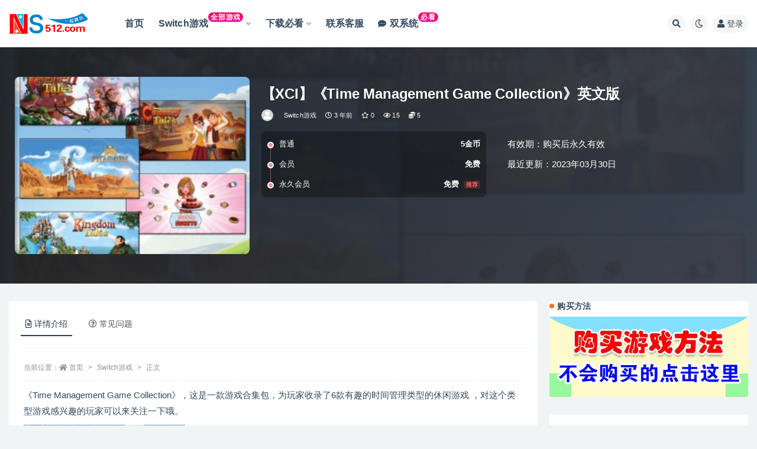

--- FILE ---
content_type: text/html; charset=UTF-8
request_url: https://www.ns512.com/6700/
body_size: 12634
content:
<!doctype html>
<html lang="zh-Hans">
<head>
	<meta http-equiv="Content-Type" content="text/html; charset=UTF-8">
	<meta name="viewport" content="width=device-width, initial-scale=1, minimum-scale=1, maximum-scale=1">
	<link rel="profile" href="https://gmpg.org/xfn/11">
	<title>【XCI】《Time Management Game Collection》英文版_switch游戏站 www.ns512.com</title>
<meta name='robots' content='max-image-preview:large' />
<meta name="keywords" content="Switch游戏,英文版,">
<meta name="description" content="《Time Management Game Collection》，这是一款游戏合集包，为玩家收录了6款有趣的时间管理类型的休闲游戏 ，对这个类型游戏感兴趣的玩家可以来关注一下哦。 &nbsp; &nbsp; 这款任天堂switch上的时间">
<meta property="og:title" content="【XCI】《Time Management Game Collection》英文版">
<meta property="og:description" content="《Time Management Game Collection》，这是一款游戏合集包，为玩家收录了6款有趣的时间管理类型的休闲游戏 ，对这个类型游戏感兴趣的玩家可以来关注一下哦。 &nbsp; &nbsp; 这款任天堂switch上的时间">
<meta property="og:type" content="article">
<meta property="og:url" content="https://www.ns512.com/6700/">
<meta property="og:site_name" content="switch游戏站 www.ns512.com">
<meta property="og:image" content="https://www.ns512.com/wp-content/uploads/2023/03/000-1.jpg">
<link href="https://ns512.com/wp-content/uploads/2022/05/favicon.png" rel="icon">
<style id='wp-img-auto-sizes-contain-inline-css'>
img:is([sizes=auto i],[sizes^="auto," i]){contain-intrinsic-size:3000px 1500px}
/*# sourceURL=wp-img-auto-sizes-contain-inline-css */
</style>
<style id='classic-theme-styles-inline-css'>
/*! This file is auto-generated */
.wp-block-button__link{color:#fff;background-color:#32373c;border-radius:9999px;box-shadow:none;text-decoration:none;padding:calc(.667em + 2px) calc(1.333em + 2px);font-size:1.125em}.wp-block-file__button{background:#32373c;color:#fff;text-decoration:none}
/*# sourceURL=/wp-includes/css/classic-themes.min.css */
</style>
<link rel='stylesheet' id='apoyl-video-css' href='https://www.ns512.com/wp-content/plugins/apoyl-video/public/css/public.css?ver=1.7.0' media='all' />
<link rel='stylesheet' id='bootstrap-css' href='https://www.ns512.com/wp-content/themes/ripro-v2/assets/bootstrap/css/bootstrap.min.css?ver=4.6.0' media='all' />
<link rel='stylesheet' id='csf-fa5-css' href='https://www.ns512.com/wp-content/themes/ripro-v2/assets/font-awesome/css/all.min.css?ver=5.14.0' media='all' />
<link rel='stylesheet' id='csf-fa5-v4-shims-css' href='https://www.ns512.com/wp-content/themes/ripro-v2/assets/font-awesome/css/v4-shims.min.css?ver=5.14.0' media='all' />
<link rel='stylesheet' id='plugins-css' href='https://www.ns512.com/wp-content/themes/ripro-v2/assets/css/plugins.css?ver=1.0.0' media='all' />
<link rel='stylesheet' id='app-css' href='https://www.ns512.com/wp-content/themes/ripro-v2/assets/css/app.css?ver=4.9.0' media='all' />
<link rel='stylesheet' id='dark-css' href='https://www.ns512.com/wp-content/themes/ripro-v2/assets/css/dark.css?ver=4.9.0' media='all' />
<script src="https://www.ns512.com/wp-content/themes/ripro-v2/assets/js/jquery.min.js?ver=3.5.1" id="jquery-js"></script>
<link rel="canonical" href="https://www.ns512.com/6700/" />
<link rel='shortlink' href='https://www.ns512.com/?p=6700' />
		<style id="wp-custom-css">
			.vip {
display: inline-block;
transform: translateY(-12px);
    font-size: .75rem;
    letter-spacing: 0.05em;
background: linear-gradient(to top, #041296 0%, #041296 100%);
    color: #ffffff;
    border-radius: 1rem;
    padding: .15rem .275rem;
    line-height: 1;
    font-weight: bold;
}

.new {
    display: inline-block;
    transform: translateY(-12px);
    font-size: .75rem;
    letter-spacing: 0.05em;
    background: linear-gradient(to top, #f308a0 0%, #fb0655 100%);
    color: #ffffff;
    border-radius: 1rem;
    padding: .15rem .275rem;
    line-height: 1;
    font-weight: bold;
}

/*菜单标签美化*/
.label {
display: inline-block;
transform: translateY(-12px);
    font-size: .75rem;
    letter-spacing: 0.05em;
background: linear-gradient(to right, #6454ef 0%, #3021ec 100%);
    color: #ffffff;
    border-radius: 1rem;
    padding: .15rem .275rem;
    line-height: 1;
    font-weight: bold;
}
.da{
font-size:16px
}

.da1{
font-size:14px
}		</style>
		<style id='global-styles-inline-css'>
:root{--wp--preset--aspect-ratio--square: 1;--wp--preset--aspect-ratio--4-3: 4/3;--wp--preset--aspect-ratio--3-4: 3/4;--wp--preset--aspect-ratio--3-2: 3/2;--wp--preset--aspect-ratio--2-3: 2/3;--wp--preset--aspect-ratio--16-9: 16/9;--wp--preset--aspect-ratio--9-16: 9/16;--wp--preset--color--black: #000000;--wp--preset--color--cyan-bluish-gray: #abb8c3;--wp--preset--color--white: #ffffff;--wp--preset--color--pale-pink: #f78da7;--wp--preset--color--vivid-red: #cf2e2e;--wp--preset--color--luminous-vivid-orange: #ff6900;--wp--preset--color--luminous-vivid-amber: #fcb900;--wp--preset--color--light-green-cyan: #7bdcb5;--wp--preset--color--vivid-green-cyan: #00d084;--wp--preset--color--pale-cyan-blue: #8ed1fc;--wp--preset--color--vivid-cyan-blue: #0693e3;--wp--preset--color--vivid-purple: #9b51e0;--wp--preset--gradient--vivid-cyan-blue-to-vivid-purple: linear-gradient(135deg,rgb(6,147,227) 0%,rgb(155,81,224) 100%);--wp--preset--gradient--light-green-cyan-to-vivid-green-cyan: linear-gradient(135deg,rgb(122,220,180) 0%,rgb(0,208,130) 100%);--wp--preset--gradient--luminous-vivid-amber-to-luminous-vivid-orange: linear-gradient(135deg,rgb(252,185,0) 0%,rgb(255,105,0) 100%);--wp--preset--gradient--luminous-vivid-orange-to-vivid-red: linear-gradient(135deg,rgb(255,105,0) 0%,rgb(207,46,46) 100%);--wp--preset--gradient--very-light-gray-to-cyan-bluish-gray: linear-gradient(135deg,rgb(238,238,238) 0%,rgb(169,184,195) 100%);--wp--preset--gradient--cool-to-warm-spectrum: linear-gradient(135deg,rgb(74,234,220) 0%,rgb(151,120,209) 20%,rgb(207,42,186) 40%,rgb(238,44,130) 60%,rgb(251,105,98) 80%,rgb(254,248,76) 100%);--wp--preset--gradient--blush-light-purple: linear-gradient(135deg,rgb(255,206,236) 0%,rgb(152,150,240) 100%);--wp--preset--gradient--blush-bordeaux: linear-gradient(135deg,rgb(254,205,165) 0%,rgb(254,45,45) 50%,rgb(107,0,62) 100%);--wp--preset--gradient--luminous-dusk: linear-gradient(135deg,rgb(255,203,112) 0%,rgb(199,81,192) 50%,rgb(65,88,208) 100%);--wp--preset--gradient--pale-ocean: linear-gradient(135deg,rgb(255,245,203) 0%,rgb(182,227,212) 50%,rgb(51,167,181) 100%);--wp--preset--gradient--electric-grass: linear-gradient(135deg,rgb(202,248,128) 0%,rgb(113,206,126) 100%);--wp--preset--gradient--midnight: linear-gradient(135deg,rgb(2,3,129) 0%,rgb(40,116,252) 100%);--wp--preset--font-size--small: 13px;--wp--preset--font-size--medium: 20px;--wp--preset--font-size--large: 36px;--wp--preset--font-size--x-large: 42px;--wp--preset--spacing--20: 0.44rem;--wp--preset--spacing--30: 0.67rem;--wp--preset--spacing--40: 1rem;--wp--preset--spacing--50: 1.5rem;--wp--preset--spacing--60: 2.25rem;--wp--preset--spacing--70: 3.38rem;--wp--preset--spacing--80: 5.06rem;--wp--preset--shadow--natural: 6px 6px 9px rgba(0, 0, 0, 0.2);--wp--preset--shadow--deep: 12px 12px 50px rgba(0, 0, 0, 0.4);--wp--preset--shadow--sharp: 6px 6px 0px rgba(0, 0, 0, 0.2);--wp--preset--shadow--outlined: 6px 6px 0px -3px rgb(255, 255, 255), 6px 6px rgb(0, 0, 0);--wp--preset--shadow--crisp: 6px 6px 0px rgb(0, 0, 0);}:where(.is-layout-flex){gap: 0.5em;}:where(.is-layout-grid){gap: 0.5em;}body .is-layout-flex{display: flex;}.is-layout-flex{flex-wrap: wrap;align-items: center;}.is-layout-flex > :is(*, div){margin: 0;}body .is-layout-grid{display: grid;}.is-layout-grid > :is(*, div){margin: 0;}:where(.wp-block-columns.is-layout-flex){gap: 2em;}:where(.wp-block-columns.is-layout-grid){gap: 2em;}:where(.wp-block-post-template.is-layout-flex){gap: 1.25em;}:where(.wp-block-post-template.is-layout-grid){gap: 1.25em;}.has-black-color{color: var(--wp--preset--color--black) !important;}.has-cyan-bluish-gray-color{color: var(--wp--preset--color--cyan-bluish-gray) !important;}.has-white-color{color: var(--wp--preset--color--white) !important;}.has-pale-pink-color{color: var(--wp--preset--color--pale-pink) !important;}.has-vivid-red-color{color: var(--wp--preset--color--vivid-red) !important;}.has-luminous-vivid-orange-color{color: var(--wp--preset--color--luminous-vivid-orange) !important;}.has-luminous-vivid-amber-color{color: var(--wp--preset--color--luminous-vivid-amber) !important;}.has-light-green-cyan-color{color: var(--wp--preset--color--light-green-cyan) !important;}.has-vivid-green-cyan-color{color: var(--wp--preset--color--vivid-green-cyan) !important;}.has-pale-cyan-blue-color{color: var(--wp--preset--color--pale-cyan-blue) !important;}.has-vivid-cyan-blue-color{color: var(--wp--preset--color--vivid-cyan-blue) !important;}.has-vivid-purple-color{color: var(--wp--preset--color--vivid-purple) !important;}.has-black-background-color{background-color: var(--wp--preset--color--black) !important;}.has-cyan-bluish-gray-background-color{background-color: var(--wp--preset--color--cyan-bluish-gray) !important;}.has-white-background-color{background-color: var(--wp--preset--color--white) !important;}.has-pale-pink-background-color{background-color: var(--wp--preset--color--pale-pink) !important;}.has-vivid-red-background-color{background-color: var(--wp--preset--color--vivid-red) !important;}.has-luminous-vivid-orange-background-color{background-color: var(--wp--preset--color--luminous-vivid-orange) !important;}.has-luminous-vivid-amber-background-color{background-color: var(--wp--preset--color--luminous-vivid-amber) !important;}.has-light-green-cyan-background-color{background-color: var(--wp--preset--color--light-green-cyan) !important;}.has-vivid-green-cyan-background-color{background-color: var(--wp--preset--color--vivid-green-cyan) !important;}.has-pale-cyan-blue-background-color{background-color: var(--wp--preset--color--pale-cyan-blue) !important;}.has-vivid-cyan-blue-background-color{background-color: var(--wp--preset--color--vivid-cyan-blue) !important;}.has-vivid-purple-background-color{background-color: var(--wp--preset--color--vivid-purple) !important;}.has-black-border-color{border-color: var(--wp--preset--color--black) !important;}.has-cyan-bluish-gray-border-color{border-color: var(--wp--preset--color--cyan-bluish-gray) !important;}.has-white-border-color{border-color: var(--wp--preset--color--white) !important;}.has-pale-pink-border-color{border-color: var(--wp--preset--color--pale-pink) !important;}.has-vivid-red-border-color{border-color: var(--wp--preset--color--vivid-red) !important;}.has-luminous-vivid-orange-border-color{border-color: var(--wp--preset--color--luminous-vivid-orange) !important;}.has-luminous-vivid-amber-border-color{border-color: var(--wp--preset--color--luminous-vivid-amber) !important;}.has-light-green-cyan-border-color{border-color: var(--wp--preset--color--light-green-cyan) !important;}.has-vivid-green-cyan-border-color{border-color: var(--wp--preset--color--vivid-green-cyan) !important;}.has-pale-cyan-blue-border-color{border-color: var(--wp--preset--color--pale-cyan-blue) !important;}.has-vivid-cyan-blue-border-color{border-color: var(--wp--preset--color--vivid-cyan-blue) !important;}.has-vivid-purple-border-color{border-color: var(--wp--preset--color--vivid-purple) !important;}.has-vivid-cyan-blue-to-vivid-purple-gradient-background{background: var(--wp--preset--gradient--vivid-cyan-blue-to-vivid-purple) !important;}.has-light-green-cyan-to-vivid-green-cyan-gradient-background{background: var(--wp--preset--gradient--light-green-cyan-to-vivid-green-cyan) !important;}.has-luminous-vivid-amber-to-luminous-vivid-orange-gradient-background{background: var(--wp--preset--gradient--luminous-vivid-amber-to-luminous-vivid-orange) !important;}.has-luminous-vivid-orange-to-vivid-red-gradient-background{background: var(--wp--preset--gradient--luminous-vivid-orange-to-vivid-red) !important;}.has-very-light-gray-to-cyan-bluish-gray-gradient-background{background: var(--wp--preset--gradient--very-light-gray-to-cyan-bluish-gray) !important;}.has-cool-to-warm-spectrum-gradient-background{background: var(--wp--preset--gradient--cool-to-warm-spectrum) !important;}.has-blush-light-purple-gradient-background{background: var(--wp--preset--gradient--blush-light-purple) !important;}.has-blush-bordeaux-gradient-background{background: var(--wp--preset--gradient--blush-bordeaux) !important;}.has-luminous-dusk-gradient-background{background: var(--wp--preset--gradient--luminous-dusk) !important;}.has-pale-ocean-gradient-background{background: var(--wp--preset--gradient--pale-ocean) !important;}.has-electric-grass-gradient-background{background: var(--wp--preset--gradient--electric-grass) !important;}.has-midnight-gradient-background{background: var(--wp--preset--gradient--midnight) !important;}.has-small-font-size{font-size: var(--wp--preset--font-size--small) !important;}.has-medium-font-size{font-size: var(--wp--preset--font-size--medium) !important;}.has-large-font-size{font-size: var(--wp--preset--font-size--large) !important;}.has-x-large-font-size{font-size: var(--wp--preset--font-size--x-large) !important;}
/*# sourceURL=global-styles-inline-css */
</style>
</head>
<body class="wp-singular post-template-default single single-post postid-6700 single-format-standard wp-theme-ripro-v2 wide-screen navbar-sticky with-hero hero-wide hero-shop pagination-numeric no-off-canvas sidebar-right">
<div id="app" class="site">
	
<header class="site-header">
    <div class="container">
	    <div class="navbar">
			  <div class="logo-wrapper">
          <a href="https://www.ns512.com/">
        <img class="logo regular" src="https://ns512.com/wp-content/uploads/2022/05/logo-1.png" alt="switch游戏站 www.ns512.com">
      </a>
    
  </div> 			
			<div class="sep"></div>
			
			<nav class="main-menu d-none d-lg-block">
			<ul id="menu-menu-1" class="nav-list u-plain-list"><li class="menu-item menu-item-type-custom menu-item-object-custom"><a href="https://ns512.com/"><span class="da">首页</span></a></li>
<li class="menu-item menu-item-type-taxonomy menu-item-object-category current-post-ancestor current-menu-parent current-post-parent menu-item-has-children"><a href="https://www.ns512.com/switchyouxi/"><span class="da">Switch游戏</span><span class="new">全部游戏</span></a>
<ul class="sub-menu">
	<li class="menu-item menu-item-type-taxonomy menu-item-object-category current-post-ancestor current-menu-parent current-post-parent"><a href="https://www.ns512.com/switchyouxi/"><span class="da">Switch全部游戏</span></a></li>
	<li class="menu-item menu-item-type-taxonomy menu-item-object-category"><a href="https://www.ns512.com/rmyx/"><span class="da">热门游戏</span></a></li>
	<li class="menu-item menu-item-type-taxonomy menu-item-object-category"><a href="https://www.ns512.com/%e6%b1%82%e6%b8%b8%e6%88%8f%e5%8f%8d%e9%a6%88/"><span class="da">求游戏反馈区</span></a></li>
	<li class="menu-item menu-item-type-taxonomy menu-item-object-category"><a href="https://www.ns512.com/%e6%96%b0%e5%87%ba%e6%b8%b8%e6%88%8f/"><span class="da">新出游戏</span></a></li>
</ul>
</li>
<li class="menu-item menu-item-type-taxonomy menu-item-object-category menu-item-has-children"><a href="https://www.ns512.com/chang/"><span class="da">下载必看</span></a>
<ul class="sub-menu">
	<li class="menu-item menu-item-type-taxonomy menu-item-object-category"><a href="https://www.ns512.com/chang/"><i class="fas fa-cogs"></i><span class="da">下载必看</span></a></li>
	<li class="menu-item menu-item-type-post_type menu-item-object-post"><a href="https://www.ns512.com/246/"><i class="fas fa-flag-usa"></i><span class="da">获取游戏方法</span></a></li>
	<li class="menu-item menu-item-type-post_type menu-item-object-post"><a href="https://www.ns512.com/1879/"><i class="fas fa-broadcast-tower"></i><span class="da">求游戏</span></a></li>
	<li class="menu-item menu-item-type-post_type menu-item-object-post"><a href="https://www.ns512.com/2884/"><i class="fas fa-globe-americas"></i><span class="da">系统升级</span></a></li>
	<li class="menu-item menu-item-type-taxonomy menu-item-object-category"><a href="https://www.ns512.com/jiatengzhizhi/"><span class="da">加藤之指</span></a></li>
	<li class="menu-item menu-item-type-taxonomy menu-item-object-category"><a href="https://www.ns512.com/gongju/"><span class="da">工具</span></a></li>
</ul>
</li>
<li class="menu-item menu-item-type-post_type menu-item-object-post"><a href="https://www.ns512.com/2112/"><span class="da">联系客服</span></a></li>
<li class="menu-item menu-item-type-post_type menu-item-object-post"><a href="https://www.ns512.com/3614/"><i class="fas fa-comment-dots"></i><span class="da">双系统</span><span class="new">必看</span></a></li>
</ul>			</nav>
			
			<div class="actions">
				
								<span class="btn btn-sm search-open navbar-button ml-2" rel="nofollow noopener noreferrer" data-action="omnisearch-open" data-target="#omnisearch" title="搜索"><i class="fas fa-search"></i></span>
				
				
						        <span class="btn btn-sm toggle-dark navbar-button ml-2" rel="nofollow noopener noreferrer" title="夜间模式"><i class="fa fa-moon-o"></i></span>
                                
				<!-- user navbar dropdown  -->
		        				<a class="login-btn navbar-button ml-2" rel="nofollow noopener noreferrer" href="#"><i class="fa fa-user mr-1"></i>登录</a>
								<!-- user navbar dropdown -->

                
		        <div class="burger"></div>

		        
		    </div>
		    
	    </div>
    </div>
</header>

<div class="header-gap"></div>


<div class="hero lazyload visible" data-bg="https://www.ns512.com/wp-content/uploads/2023/03/000-1.jpg">



<div class="hero-shop-warp">
    <div class="container-lg">
        <div class="row">
            <div class="col-lg-4 img-box">
                <img class="lazyload" data-src="https://www.ns512.com/wp-content/uploads/2023/03/000-1.jpg" src="[data-uri]" alt="【XCI】《Time Management Game Collection》英文版" />
                <noscript><img src="https://www.ns512.com/wp-content/uploads/2023/03/000-1.jpg" alt="【XCI】《Time Management Game Collection》英文版" /></noscript>
            </div>
            <div class="col-lg-8 info-box">
                <header class="entry-header">
<h1 class="entry-title">【XCI】《Time Management Game Collection》英文版</h1>          <div class="entry-meta">
            
                          <span class="meta-author">
                <a href="https://www.ns512.com/author/电玩小镇搬运工/" title="电玩小镇搬运工"><img alt='' data-src='//www.ns512.com/wp-content/themes/ripro-v2/assets/img/avatar.png' class='lazyload avatar avatar-96 photo' height='96' width='96' />                </a>
              </span>
                          <span class="meta-category">
                <a href="https://www.ns512.com/switchyouxi/" rel="category">Switch游戏</a>
              </span>
                          <span class="meta-date">
                  <time datetime="2023-03-29T16:22:19+08:00">
                    <i class="fa fa-clock-o"></i>
                    3 年前                  </time>
              </span>
                            <span class="meta-favnum"><i class="far fa-star"></i> 0</span>
                            <span class="meta-views"><i class="fa fa-eye"></i> 15</span>
            <span class="meta-shhop-icon"><i class="fas fa-coins"></i> 5</span>                <span class="meta-edit"></span>
            

          </div>
        </header>

                <div class="row">
                    <div class="col-lg-6 col-12">
                        <ul class="pricing-options"><li><span>普通</span><b>5金币</b></li><li><span>会员</span><b>免费</b></li><li><span>永久会员</span><b>免费<small class="badge badge-danger-lighten ml-2">推荐</small></b></li></ul>                    </div>
                    <div class="col-lg-6 col-12">
                        <ul class="down-info"><li><p class="data-label">有效期：购买后永久有效</p></li><li><p class="data-label">最近更新：2023年03月30日</p></li></ul>                    </div>
    
                </div>
                
                
            </div>
        </div>
    </div>
</div>
</div>	<main id="main" role="main" class="site-content">
<div class="container">
	<div class="row">
		<div class="content-column col-lg-9">
			<div class="content-area">
				


<div class="single-download-nav">
  <ul class="nav nav-pills" id="pills-tab" role="tablist">

    <li class="nav-item" role="presentation">
      <a class="nav-link active" id="pills-details-tab" data-toggle="pill" href="#pills-details" role="tab" aria-controls="pills-details" aria-selected="true"><i class="far fa-file-alt mr-1"></i>详情介绍</a>
    </li>

    
        <li class="nav-item" role="presentation">
      <a class="nav-link" id="pills-faq-tab" data-toggle="pill" href="#pills-faq" role="tab" aria-controls="pills-faq" aria-selected="false"><i class="far fa-question-circle mr-1"></i>常见问题</a>
    </li>
        
  </ul>
</div>

<div class="tab-content" id="pills-tabContent">

  <div class="tab-pane fade show active" id="pills-details" role="tabpanel" aria-labelledby="pills-details-tab">
    <article id="post-6700" class="article-content post-6700 post type-post status-publish format-standard hentry category-switchyouxi category-yingweiban">
      <div class="container">
                <div class="article-crumb"><ol class="breadcrumb">当前位置：<li class="home"><i class="fa fa-home"></i> <a href="https://www.ns512.com">首页</a></li><li><a href="https://www.ns512.com/switchyouxi/">Switch游戏</a></li><li class="active">正文</li></ol></div>
        
        
        <div class="pt-0 d-none d-block d-xl-none d-lg-none"><aside id="header-widget-shop-down" class="widget-area"><p></p></aside></div>      
        <div class="entry-wrapper">
                    <div class="entry-content u-text-format u-clearfix">
            <p>《Time Management Game Collection》，这是一款游戏合集包，为玩家收录了6款有趣的时间管理类型的休闲游戏 ，对这个类型游戏感兴趣的玩家可以来关注一下哦。</p>
<p><img fetchpriority="high" decoding="async" class="alignnone size-full wp-image-6701" src="https://www.ns512.com/wp-content/uploads/2023/03/000-1.jpg" alt="" width="273" height="376" /></p>
<p>&nbsp;</p>
<p>&nbsp;</p>
<p><img decoding="async" class="alignnone size-medium wp-image-6702" src="https://www.ns512.com/wp-content/uploads/2023/03/1-34.jpg" alt="" width="476" height="268" /> <img decoding="async" class="alignnone size-medium wp-image-6703" src="https://www.ns512.com/wp-content/uploads/2023/03/77-5.jpg" alt="" width="476" height="272" /> <img loading="lazy" decoding="async" class="alignnone size-medium wp-image-6704" src="https://www.ns512.com/wp-content/uploads/2023/03/666-8.jpg" alt="" width="529" height="264" srcset="https://www.ns512.com/wp-content/uploads/2023/03/666-8.jpg 529w, https://www.ns512.com/wp-content/uploads/2023/03/666-8-200x100.jpg 200w" sizes="auto, (max-width: 529px) 100vw, 529px" /> <img loading="lazy" decoding="async" class="alignnone size-medium wp-image-6705" src="https://www.ns512.com/wp-content/uploads/2023/03/999-6.jpg" alt="" width="528" height="297" /> <img loading="lazy" decoding="async" class="alignnone size-full wp-image-6706" src="https://www.ns512.com/wp-content/uploads/2023/03/7777-4.jpg" alt="" width="528" height="296" /></p>
<p>这款任天堂switch上的时间管理游戏是一系列益智游戏中的第二款。它将六款完全不同的时间管理游戏组合成一款任天堂交换机的物理游戏™ 站台每一款全长游戏都能让玩家沉浸在精彩故事中，同时提供久经考验的充满乐趣的娱乐，只有通过出色的时间管理冒险才能体验到。个人时间管理游戏可以按任何顺序玩。</p>
<p>1460</p>
<div class="post-note alert alert-warning mt-2" role="alert"><small><strong>声明：</strong>本站所有文章，如无特殊说明或标注，均为本站原创发布。任何个人或组织，在未征得本站同意时，禁止复制、盗用、采集、发布本站内容到任何网站、书籍等各类媒体平台。如若本站内容侵犯了原著者的合法权益，可联系我们进行处理。</small></div>
<div class="entry-share">
	<div class="row">
		<div class="col d-none d-lg-block">
            
                            <a class="share-author" href="https://www.ns512.com/author/电玩小镇搬运工/">
                    <img alt='' data-src='//www.ns512.com/wp-content/themes/ripro-v2/assets/img/avatar.png' class='lazyload avatar avatar-50 photo' height='50' width='50' />电玩小镇搬运工<span class="badge badge-success-lighten" ">会员</span>                </a>
            			
		</div>
		<div class="col-auto mb-3 mb-lg-0">

            
			<button class="go-star-btn btn btn-sm btn-white" data-id="6700"><i class="far fa-star"></i> 收藏</button>            
			                <button class="share-poster btn btn-sm btn-white" data-id="6700" title="文章封面图"><i class="fa fa-share-alt"></i> 海报</button>
                        
            <button class="go-copy btn btn-sm btn-white" data-toggle="tooltip" data-placement="top" title="点击复制链接" data-clipboard-text="https://www.ns512.com/6700/"><i class="fas fa-link"></i> 链接</button>
		</div>
	</div>
</div>
          </div>
                  </div>
      </div>
    </article>
  </div>

  
    <div class="tab-pane fade" id="pills-faq" role="tabpanel" aria-labelledby="pills-faq-tab">

    <div class="accordion" id="accordionhelp">
          <div class="card">
        <div class="card-header" id="heading-0">
          <h2 class="mb-0">
            <button class="btn btn-sm btn-block text-left collapsed" type="button" data-toggle="collapse" data-target="#collapse-0" aria-expanded="false" aria-controls="collapse-0">
              vip会员<span class="fa fa-plus"></span><span class="fa fa-minus"></span>
            </button>

          </h2>
        </div>
        <div id="collapse-0" class="collapse" aria-labelledby="heading-0" data-parent="#accordionhelp">
          <div class="card-body bg-primary text-white">
            vip会员可免费下载网站内所有游戏，包括以后更新的游戏也可免费下载          </div>
        </div>
      </div>
        </div>
  </div>
  

</div>


<div class="entry-navigation">
	<div class="row">
            	<div class="col-lg-6 col-12">
            <a class="entry-page-prev" href="https://www.ns512.com/6694/" title="【XCI】《北境之地 Northgard》中文版 整合版 【1.2.0补丁+DLC】">
                <div class="entry-page-icon"><i class="fas fa-arrow-left"></i></div>
                <div class="entry-page-info">
                    <span class="d-block rnav">上一篇</span>
                    <span class="d-block title">【XCI】《北境之地 Northgard》中文版 整合版 【1.2.0补丁+DLC】</span>
                </div>
            </a> 
        </div>
                    	<div class="col-lg-6 col-12">
            <a class="entry-page-next" href="https://www.ns512.com/6746/" title="【XCI】《纯净迷你高尔夫 Pure Mini Golf》英文版">
                <div class="entry-page-info">
                    <span class="d-block rnav">下一篇</span>
                    <span class="d-block title">【XCI】《纯净迷你高尔夫 Pure Mini Golf》英文版</span>
                </div>
                <div class="entry-page-icon"><i class="fas fa-arrow-right"></i></div>
            </a>
        </div>
            </div>
</div>    <div class="related-posts">
        <h3 class="u-border-title">相关文章</h3>
        <div class="row">
                      <div class="col-lg-6 col-12">
              <article id="post-7092" class="post post-list post-7092 type-post status-publish format-standard hentry category-switchyouxi category-19 category-yingweiban">
                  <div class="entry-media"><div class="placeholder" style="padding-bottom: 50%"><a target="_blank" href="https://www.ns512.com/7092/" title="怒首领蜂大复活 DoDonPachi Resurrection|英日文|本体+1.0.6升补|NSZ|原版|" rel="nofollow noopener noreferrer"><img class="lazyload" data-src="https://www.ns512.com/wp-content/uploads/2023/03/072728u4cpwkr6dc6vv4ap.jpg" src="https://ns512.com/wp-content/themes/ripro-v2/assets/img/thumb-ing.gif" alt="怒首领蜂大复活 DoDonPachi Resurrection|英日文|本体+1.0.6升补|NSZ|原版|" /></a></div></div>                  <div class="entry-wrapper">
                    <header class="entry-header"><h2 class="entry-title"><a target="_blank" href="https://www.ns512.com/7092/" title="怒首领蜂大复活 DoDonPachi Resurrection|英日文|本体+1.0.6升补|NSZ|原版|" rel="bookmark">怒首领蜂大复活 DoDonPachi Resurrection|英日文|本体+1.0.6升补|NSZ|原版|</a></h2></header>
                                        <div class="entry-footer">          <div class="entry-meta">
            
                          <span class="meta-category">
                <a href="https://www.ns512.com/switchyouxi/" rel="category">Switch游戏</a>
              </span>
                          <span class="meta-date">
                  <time datetime="2024-07-13T14:50:54+08:00">
                    <i class="fa fa-clock-o"></i>
                    2 年前                  </time>
              </span>
                            <span class="meta-views"><i class="fa fa-eye"></i> 145</span>
            <span class="meta-shhop-icon"><i class="fas fa-coins"></i> 5</span>

          </div>
        </div>
                                    </div>
            </article>
          </div>
                      <div class="col-lg-6 col-12">
              <article id="post-21824" class="post post-list post-21824 type-post status-publish format-standard hentry category-switchyouxi category-yingweiban">
                  <div class="entry-media"><div class="placeholder" style="padding-bottom: 50%"><a target="_blank" href="https://www.ns512.com/21824/" title="【XCI】旅行马赛克7 梦幻柏林 Travel Mosaics 7 Fantastic Berlin  英文版" rel="nofollow noopener noreferrer"><img class="lazyload" data-src="https://www.ns512.com/wp-content/uploads/2023/11/193648dqltrxdn1qlq5q1r.jpg" src="https://ns512.com/wp-content/themes/ripro-v2/assets/img/thumb-ing.gif" alt="【XCI】旅行马赛克7 梦幻柏林 Travel Mosaics 7 Fantastic Berlin  英文版" /></a></div></div>                  <div class="entry-wrapper">
                    <header class="entry-header"><h2 class="entry-title"><a target="_blank" href="https://www.ns512.com/21824/" title="【XCI】旅行马赛克7 梦幻柏林 Travel Mosaics 7 Fantastic Berlin  英文版" rel="bookmark">【XCI】旅行马赛克7 梦幻柏林 Travel Mosaics 7 Fantastic Berlin  英文版</a></h2></header>
                                        <div class="entry-footer">          <div class="entry-meta">
            
                          <span class="meta-category">
                <a href="https://www.ns512.com/switchyouxi/" rel="category">Switch游戏</a>
              </span>
                          <span class="meta-date">
                  <time datetime="2023-11-16T04:56:20+08:00">
                    <i class="fa fa-clock-o"></i>
                    2 年前                  </time>
              </span>
                            <span class="meta-views"><i class="fa fa-eye"></i> 76</span>
            <span class="meta-shhop-icon"><i class="fas fa-coins"></i> 5</span>

          </div>
        </div>
                                    </div>
            </article>
          </div>
                      <div class="col-lg-6 col-12">
              <article id="post-19093" class="post post-list post-19093 type-post status-publish format-standard hentry category-switchyouxi category-yingweiban">
                  <div class="entry-media"><div class="placeholder" style="padding-bottom: 50%"><a target="_blank" href="https://www.ns512.com/19093/" title="【XCI】《我的神奇花店 My Magic Florist》英文版" rel="nofollow noopener noreferrer"><img class="lazyload" data-src="https://www.ns512.com/wp-content/uploads/2023/09/162735wo345uue46os6vfo.jpg" src="https://ns512.com/wp-content/themes/ripro-v2/assets/img/thumb-ing.gif" alt="【XCI】《我的神奇花店 My Magic Florist》英文版" /></a></div></div>                  <div class="entry-wrapper">
                    <header class="entry-header"><h2 class="entry-title"><a target="_blank" href="https://www.ns512.com/19093/" title="【XCI】《我的神奇花店 My Magic Florist》英文版" rel="bookmark">【XCI】《我的神奇花店 My Magic Florist》英文版</a></h2></header>
                                        <div class="entry-footer">          <div class="entry-meta">
            
                          <span class="meta-category">
                <a href="https://www.ns512.com/switchyouxi/" rel="category">Switch游戏</a>
              </span>
                          <span class="meta-date">
                  <time datetime="2023-09-07T13:37:29+08:00">
                    <i class="fa fa-clock-o"></i>
                    2 年前                  </time>
              </span>
                            <span class="meta-views"><i class="fa fa-eye"></i> 30</span>
            <span class="meta-shhop-icon"><i class="fas fa-coins"></i> 5</span>

          </div>
        </div>
                                    </div>
            </article>
          </div>
                      <div class="col-lg-6 col-12">
              <article id="post-19081" class="post post-list post-19081 type-post status-publish format-standard hentry category-switchyouxi category-yingweiban">
                  <div class="entry-media"><div class="placeholder" style="padding-bottom: 50%"><a target="_blank" href="https://www.ns512.com/19081/" title="【XCI】宇宙巡航机3 Arcade Archives GRADIUS III  英文版  整合版【1.0.1补丁】" rel="nofollow noopener noreferrer"><img class="lazyload" data-src="https://www.ns512.com/wp-content/uploads/2023/09/165041m77h9zhqg47nn7qy.jpg" src="https://ns512.com/wp-content/themes/ripro-v2/assets/img/thumb-ing.gif" alt="【XCI】宇宙巡航机3 Arcade Archives GRADIUS III  英文版  整合版【1.0.1补丁】" /></a></div></div>                  <div class="entry-wrapper">
                    <header class="entry-header"><h2 class="entry-title"><a target="_blank" href="https://www.ns512.com/19081/" title="【XCI】宇宙巡航机3 Arcade Archives GRADIUS III  英文版  整合版【1.0.1补丁】" rel="bookmark">【XCI】宇宙巡航机3 Arcade Archives GRADIUS III  英文版  整合版【1.0.1补丁】</a></h2></header>
                                        <div class="entry-footer">          <div class="entry-meta">
            
                          <span class="meta-category">
                <a href="https://www.ns512.com/switchyouxi/" rel="category">Switch游戏</a>
              </span>
                          <span class="meta-date">
                  <time datetime="2023-09-07T13:34:11+08:00">
                    <i class="fa fa-clock-o"></i>
                    2 年前                  </time>
              </span>
                            <span class="meta-views"><i class="fa fa-eye"></i> 41</span>
            <span class="meta-shhop-icon"><i class="fas fa-coins"></i> 5</span>

          </div>
        </div>
                                    </div>
            </article>
          </div>
                  </div>
    </div>

			</div>
		</div>
					<div class="sidebar-column col-lg-3">
				<aside id="secondary" class="widget-area">
	<div id="media_image-2" class="widget widget_media_image"><h5 class="widget-title">购买方法</h5><a href="https://www.ns512.com/246/" target="_blank"><img width="500" height="202" src="https://www.ns512.com/wp-content/uploads/2023/02/68-1.jpg" class="image wp-image-2837  attachment-full size-full" alt="" style="max-width: 100%; height: auto;" decoding="async" loading="lazy" /></a></div><div id="ripro_v2_shop_down-2" class="widget ripro-v2-widget-shop-down"><div class="price"><h3><i class="fas fa-cloud-download-alt mr-1"></i>资源信息</h3></div><ul class="pricing-options"><li><span>普通</span><b>5金币</b></li><li><span>会员</span><b>免费</b></li><li><span>永久会员</span><b>免费<small class="badge badge-danger-lighten ml-2">推荐</small></b></li></ul><button type="button" class="btn btn-block btn-primary mb-3 login-btn">登录后下载</button><div class="down-info"><h5>其他信息</h5><ul class="infos"><li><p class="data-label"> 显示说明</p><p class="info"><div style="color:#F00">购买付款后立即在这里立即显示下载地址</div></p></li><li><p class="data-label">vip会员说明</p><p class="info"><div style="color:#F00">购买VIP会员整站游戏全部免费，包以后更新游戏，更新的游戏也免费下载的噢</div></p></li><li><p class="data-label">有效期</p><p class="info">永久有效</p></li></ul></div><div class="down-help mt-2 small text-muted">
下载遇到问题？或 玩不了的游戏请告诉我们  24小时内修改好 ，联系QQ：3260624872</div></div><div id="ripro_v2_widget_down_top-3" class="widget ripro_v2-widget-downtop"><h5 class="widget-title">下载热度排行榜</h5><ul class="user-top small"><li><span class="badge badge-warning text-white">1</span> <a target="_blank" href=https://www.ns512.com/1388/>女神异闻录5 皇家版Persona5 The Royal|官方中文|本体+1.0.2升补|NSZ|原版|金手指</a></li><li><span class="badge badge-warning text-white">2</span> <a target="_blank" href=https://www.ns512.com/152/>塞尔达传说:狂野之息|最终全包版[原版]+金手指+大型MOD[史上最稀缺资源]</a></li><li><span class="badge badge-warning text-white">3</span> <a target="_blank" href=https://www.ns512.com/11428/>塞尔达王国之泪|官方中文|XCI|原版|</a></li><li><span class="badge badge-warning text-white">4</span> <a target="_blank" href=https://www.ns512.com/13988/>塞尔达传说 王国之泪|官方中文|本体+1.2.1升补|XCI|原版|1.2.1金手指+装备格子扩容MOD</a></li><li><span class="badge badge-warning text-white">5</span> <a target="_blank" href=https://www.ns512.com/1396/>蓓优妮塔3 猎天使魔女3  Bayonetta3|官方中文+1.2.0|NSZ|</a></li><li><span class="badge badge-warning text-white">6</span> <a target="_blank" href=https://www.ns512.com/11919/>塞尔达王国之泪|官方中文|本体+单独1.1.0升补|XCI|原版|（16.0.0系统可运行）</a></li><li><span class="badge badge-warning text-white">7</span> <a target="_blank" href=https://www.ns512.com/2980/>马里奥赛车8 豪华版Mario Kart 8 Deluxe|美版中文|本体+3.0.3补丁+1DLC|NSZ|原版|</a></li><li><span class="badge badge-warning text-white">8</span> <a target="_blank" href=https://www.ns512.com/144/>宝可梦传说 阿尔宙斯|官方中文|本体+1.1.1升补|[XCI][原版+魔改11.0.0]</a></li></ul></div></aside><!-- #secondary -->
			</div>
			</div>
</div>
	</main><!-- #main -->
	
	<footer class="site-footer">
				<div class="footer-copyright d-flex text-center">
			<div class="container">
								
							</div>
		</div>

	</footer><!-- #footer -->

</div><!-- #page -->

<div class="rollbar">
		<ul class="actions">
			<li>
						<a href="https://ns512.com/" rel="nofollow noopener noreferrer" data-toggle="tooltip" data-html="true" data-placement="left" title="首页"><i class="fas fa-home"></i></a>
		</li>
				<li>
						<a href="https://ns512.com/user?action=vip" rel="nofollow noopener noreferrer" data-toggle="tooltip" data-html="true" data-placement="left" title="VIP会员"><i class="fa fa-diamond"></i></a>
		</li>
				<li>
						<a href="https://ns512.com/user" rel="nofollow noopener noreferrer" data-toggle="tooltip" data-html="true" data-placement="left" title="个人中心"><i class="far fa-user"></i></a>
		</li>
				<li>
						<a href="http://wpa.qq.com/msgrd?v=3&amp;uin=6666666&amp;site=qq&amp;menu=yes" rel="nofollow noopener noreferrer" data-toggle="tooltip" data-html="true" data-placement="left" title="&lt;b&gt;在线客服&lt;/b&gt; &lt;u&gt;9:00~21:00&lt;/u&gt;"><i class="fab fa-qq"></i></a>
		</li>
			</ul>
		<div class="rollbar-item back-to-top">
		<i class="fas fa-chevron-up"></i>
	</div>
</div>
<div class="m-menubar">
		<ul>
			<li>
						<a href="https://ns512.com" rel="nofollow noopener noreferrer"><i class="fas fa-home"></i>首页</a>
		</li>
				<li>
						<a href="https://www.ns512.com/switchyouxi/" rel="nofollow noopener noreferrer"><i class="fas fa-layer-group"></i>游戏</a>
		</li>
				<li>
						<a href="https://www.ns512.com/chang/" rel="nofollow noopener noreferrer"><i class="fab fa-ello"></i>问题</a>
		</li>
				<li>
						<a href="https://www.ns512.com/2112/" rel="nofollow noopener noreferrer"><i class="fas fa-user"></i>客服</a>
		</li>
				<li>
			<a href="javacript:void(0);" class="back-to-top" rel="nofollow noopener noreferrer"><i class="fas fa-chevron-up"></i>顶部<span></span></a>
		</li>
	</ul>
	</div>
<div id="omnisearch" class="omnisearch">
    <div class="container">
        <form class="omnisearch-form" method="get" action="https://www.ns512.com/">
            <div class="form-group">
                <div class="input-group input-group-merge input-group-flush">
                    <div class="input-group-prepend">
                        <span class="input-group-text"><i class="fas fa-search"></i></span>
                    </div>

					<div class="input-group-prepend d-flex align-items-center" style=" max-width: 35%; ">
                    <select  name='cat' id='omnisearch-cat' class='selectpicker'>
	<option value=''>全部</option>
	<option class="level-0" value="3">Switch游戏</option>
	<option class="level-0" value="4">加藤之指</option>
	<option class="level-0" value="5">工具</option>
	<option class="level-0" value="10">常见问题</option>
	<option class="level-0" value="11">新出游戏</option>
	<option class="level-0" value="19">更新补丁</option>
	<option class="level-0" value="1">未分类</option>
	<option class="level-0" value="18">求游戏反馈</option>
	<option class="level-0" value="9">热门游戏</option>
</select>
				  	</div>
                    <input type="text" class="search-ajax-input form-control" name="s" value="" placeholder="输入关键词 回车搜索..." autocomplete="off">

                </div>
            </div>
        </form>
        <div class="omnisearch-suggestions">
            <div class="search-keywords">
                <a href="https://www.ns512.com/switchyouxi/" class="tag-cloud-link tag-link-3 tag-link-position-1" style="font-size: 14px;">Switch游戏</a>
<a href="https://www.ns512.com/jiatengzhizhi/" class="tag-cloud-link tag-link-4 tag-link-position-2" style="font-size: 14px;">加藤之指</a>
<a href="https://www.ns512.com/gongju/" class="tag-cloud-link tag-link-5 tag-link-position-3" style="font-size: 14px;">工具</a>
<a href="https://www.ns512.com/chang/" class="tag-cloud-link tag-link-10 tag-link-position-4" style="font-size: 14px;">常见问题</a>
<a href="https://www.ns512.com/%e6%96%b0%e5%87%ba%e6%b8%b8%e6%88%8f/" class="tag-cloud-link tag-link-11 tag-link-position-5" style="font-size: 14px;">新出游戏</a>
<a href="https://www.ns512.com/%e6%9b%b4%e6%96%b0%e8%a1%a5%e4%b8%81/" class="tag-cloud-link tag-link-19 tag-link-position-6" style="font-size: 14px;">更新补丁</a>
<a href="https://www.ns512.com/uncategorized/" class="tag-cloud-link tag-link-1 tag-link-position-7" style="font-size: 14px;">未分类</a>
<a href="https://www.ns512.com/%e6%b1%82%e6%b8%b8%e6%88%8f%e5%8f%8d%e9%a6%88/" class="tag-cloud-link tag-link-18 tag-link-position-8" style="font-size: 14px;">求游戏反馈</a>
<a href="https://www.ns512.com/rmyx/" class="tag-cloud-link tag-link-9 tag-link-position-9" style="font-size: 14px;">热门游戏</a>
<a href="https://www.ns512.com/switchyouxi/yingweiban/" class="tag-cloud-link tag-link-13 tag-link-position-10" style="font-size: 14px;">英文版</a>            </div>
                    </div>
    </div>
</div>

<div class="dimmer"></div>

<div class="off-canvas">
  <div class="canvas-close"><i class="fas fa-times"></i></div>
  <div class="mobile-menu d-block d-xl-none d-lg-none"></div>
</div>
<script type="speculationrules">
{"prefetch":[{"source":"document","where":{"and":[{"href_matches":"/*"},{"not":{"href_matches":["/wp-*.php","/wp-admin/*","/wp-content/uploads/*","/wp-content/*","/wp-content/plugins/*","/wp-content/themes/ripro-v2/*","/*\\?(.+)"]}},{"not":{"selector_matches":"a[rel~=\"nofollow\"]"}},{"not":{"selector_matches":".no-prefetch, .no-prefetch a"}}]},"eagerness":"conservative"}]}
</script>
<script src="https://www.ns512.com/wp-content/themes/ripro-v2/assets/js/popper.min.js?ver=4.9.0" id="popper-js"></script>
<script src="https://www.ns512.com/wp-content/themes/ripro-v2/assets/bootstrap/js/bootstrap.min.js?ver=4.6.0" id="bootstrap-js"></script>
<script src="https://www.ns512.com/wp-content/themes/ripro-v2/assets/js/plugins.js?ver=4.9.0" id="plugins-js"></script>
<script id="app-js-extra">
var riprov2 = {"home_url":"https://www.ns512.com","admin_url":"https://www.ns512.com/wp-admin/admin-ajax.php","is_qq_captcha":"0","is_single_gallery":"1","comment_list_order":"asc","infinite_load":"\u52a0\u8f7d\u66f4\u591a","infinite_loading":"\u52a0\u8f7d\u4e2d...","site_notice":{"is":"0","auto":"0","color":"#1e73be","html":"\u003Cdiv class=\"notify-content\"\u003E\u003Ch3\u003E\u003Ci class=\"fa fa-bell-o mr-2\"\u003E\u003C/i\u003E\u5fc5\u770b\uff01\uff01\uff01\uff01\uff01\uff01\uff01\u003C/h3\u003E\u003Cdiv\u003E\u003Cstyle type=\"text/css\"\u003E\r\n\u003C!--\r\n.STYLE1 {\r\n\tfont-size: 16px;\r\n\tcolor: #FFFFFF;\r\n\tfont-weight: bold;\r\n}\r\n.STYLE2 {color: #FFFFFF}\r\n--\u003E\r\n\u003C/style\u003E\r\n\u003Cp class=\"STYLE1 STYLE2\"\u003E1\u3001\u673a\u5b50\u53cc\u7cfb\u7edf\uff08\u7834\uff09\u540e\u624d\u80fd\u73a9\u7f51\u7ad9\u6e38\u620f\uff0c\u5373\u80fd\u4e0a\u7f51\u4e70\u6b63\u7248\uff0c\u4e5f\u80fd\u4e0b\u8f7d\u6240\u6709\u6e38\u620f  \u003C/p\u003E\r\n\u003Cp class=\"STYLE1\"\u003E2\u3001\u7ad9\u5185\u6682\u4e0d\u4e0a\u4f20\u9700\u8054\u7f51\u624d\u80fd\u8fd0\u884c\u7684\u6e38\u620f\uff0c\u7ad9\u5185\u5df2\u4e0a\u4f20\u6e38\u620f\u5747\u901a\u8fc7\u5927\u6c14\u5c42\u6700\u65b0\u7248\u672c\u5b9e\u673a\u6d4b\u8bd5\u53ef\u987a\u5229\u8fd0\u884c, \u003C/p\u003E\r\n\u003C/div\u003E\u003C/div\u003E"},"site_js_text":{"login_txt":"\u8bf7\u70b9\u51fb\u5b89\u5168\u9a8c\u8bc1","reg1_txt":"\u90ae\u7bb1\u683c\u5f0f\u9519\u8bef","reg2_txt":"\u8bf7\u70b9\u51fb\u5b89\u5168\u9a8c\u8bc1","reg3_txt":"\u7528\u6237\u540d\u5fc5\u987b\u662f\u82f1\u6587","pass_txt":"\u8bf7\u70b9\u51fb\u5b89\u5168\u9a8c\u8bc1","bind_txt":"\u8bf7\u70b9\u51fb\u9a8c\u8bc1\u6309\u94ae\u8fdb\u884c\u9a8c\u8bc1","copy_txt":" \u590d\u5236\u6210\u529f","poster_txt":"\u6d77\u62a5\u52a0\u8f7d\u5f02\u5e38","mpwx1_txt":"\u8bf7\u4f7f\u7528\u5fae\u4fe1\u626b\u7801\u767b\u5f55","mpwx2_txt":"\u5173\u6ce8\u516c\u4f17\u53f7\u5373\u53ef\u767b\u5f55\u003C/br\u003E\u4e8c\u7ef4\u7801\u6709\u6548\u671f3\u5206\u949f","pay1_txt":"\u652f\u4ed8\u5b8c\u6210","pay2_txt":"\u53d6\u6d88\u652f\u4ed8","pay3_txt":"\u652f\u4ed8\u6210\u529f","capt_txt":"\u9a8c\u8bc1\u4e2d","capt1_txt":"\u9a8c\u8bc1\u901a\u8fc7","capt2_txt":"\u9a8c\u8bc1\u5931\u8d25","prompt_txt":"\u8bf7\u8f93\u5165\u56fe\u7247URL\u5730\u5740","comment_txt":"\u63d0\u4ea4\u4e2d....","comment1_txt":"\u63d0\u4ea4\u6210\u529f"},"pay_type_html":{"html":"\u003Cdiv class=\"pay-button-box\"\u003E\u003C/div\u003E","alipay":0,"weixinpay":0,"paypal":0,"iconpay":0},"singular_id":"6700"};
//# sourceURL=app-js-extra
</script>
<script src="https://www.ns512.com/wp-content/themes/ripro-v2/assets/js/app.js?ver=4.9.0" id="app-js"></script>
<script src="https://www.ns512.com/wp-content/themes/ripro-v2/assets/spotlight/spotlight.bundle.js?ver=0.7.0" id="spotlight-js"></script>
<script src="https://www.ns512.com/wp-content/themes/ripro-v2/assets/jarallax/jarallax.min.js?ver=1.12.5" id="jarallax-js"></script>
<script src="https://www.ns512.com/wp-content/themes/ripro-v2/assets/jarallax/jarallax-video.min.js?ver=1.0.1" id="jarallax-video-js"></script>
<script src="https://www.ns512.com/wp-includes/js/comment-reply.min.js?ver=6.9" id="comment-reply-js" async data-wp-strategy="async" fetchpriority="low"></script>
<script src="https://www.ns512.com/wp-includes/js/clipboard.min.js?ver=2.0.11" id="clipboard-js"></script>

<!-- 自定义js代码 统计代码 -->
<script>
var _hmt = _hmt || [];
(function() {
  var hm = document.createElement("script");
  hm.src = "https://hm.baidu.com/hm.js?43cb0e7cbc60420be99a587c499b7a09";
  var s = document.getElementsByTagName("script")[0]; 
  s.parentNode.insertBefore(hm, s);
})();
</script>


<script>
var _hmt = _hmt || [];
(function() {
  var hm = document.createElement("script");
  hm.src = "https://hm.baidu.com/hm.js?5f0e7a5e6be26e44f23646a7b7257c55";
  var s = document.getElementsByTagName("script")[0]; 
  s.parentNode.insertBefore(hm, s);
})();
</script>

<!-- 自定义js代码 统计代码 END -->

</body>
</html>
